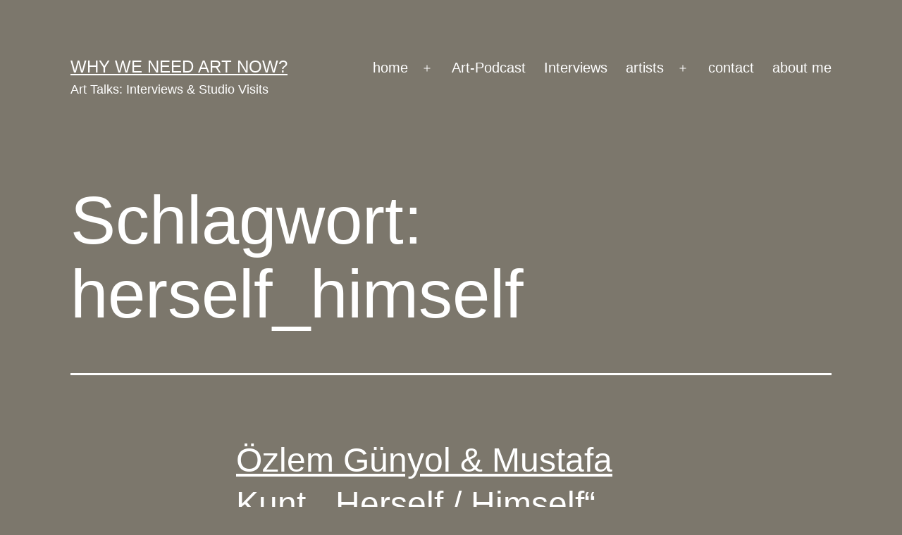

--- FILE ---
content_type: text/html; charset=UTF-8
request_url: https://needartnow.de/tag/herself_himself/
body_size: 13973
content:
<!doctype html>
<html lang="de" >
<head>
	<meta charset="UTF-8" />
	<meta name="viewport" content="width=device-width, initial-scale=1.0" />
	<title>herself_himself &#8211; WHY WE NEED ART NOW?</title>
<meta name='robots' content='max-image-preview:large' />
<link rel='dns-prefetch' href='//www.googletagmanager.com' />
<link rel="alternate" type="application/rss+xml" title="WHY WE NEED ART NOW? &raquo; Feed" href="https://needartnow.de/feed/" />
<link rel="alternate" type="application/rss+xml" title="WHY WE NEED ART NOW? &raquo; Kommentar-Feed" href="https://needartnow.de/comments/feed/" />
<link rel="alternate" type="application/rss+xml" title="WHY WE NEED ART NOW? &raquo; herself_himself Schlagwort-Feed" href="https://needartnow.de/tag/herself_himself/feed/" />
<style id='wp-img-auto-sizes-contain-inline-css'>
img:is([sizes=auto i],[sizes^="auto," i]){contain-intrinsic-size:3000px 1500px}
/*# sourceURL=wp-img-auto-sizes-contain-inline-css */
</style>
<style id='wp-emoji-styles-inline-css'>

	img.wp-smiley, img.emoji {
		display: inline !important;
		border: none !important;
		box-shadow: none !important;
		height: 1em !important;
		width: 1em !important;
		margin: 0 0.07em !important;
		vertical-align: -0.1em !important;
		background: none !important;
		padding: 0 !important;
	}
/*# sourceURL=wp-emoji-styles-inline-css */
</style>
<style id='wp-block-library-inline-css'>
:root{--wp-block-synced-color:#7a00df;--wp-block-synced-color--rgb:122,0,223;--wp-bound-block-color:var(--wp-block-synced-color);--wp-editor-canvas-background:#ddd;--wp-admin-theme-color:#007cba;--wp-admin-theme-color--rgb:0,124,186;--wp-admin-theme-color-darker-10:#006ba1;--wp-admin-theme-color-darker-10--rgb:0,107,160.5;--wp-admin-theme-color-darker-20:#005a87;--wp-admin-theme-color-darker-20--rgb:0,90,135;--wp-admin-border-width-focus:2px}@media (min-resolution:192dpi){:root{--wp-admin-border-width-focus:1.5px}}.wp-element-button{cursor:pointer}:root .has-very-light-gray-background-color{background-color:#eee}:root .has-very-dark-gray-background-color{background-color:#313131}:root .has-very-light-gray-color{color:#eee}:root .has-very-dark-gray-color{color:#313131}:root .has-vivid-green-cyan-to-vivid-cyan-blue-gradient-background{background:linear-gradient(135deg,#00d084,#0693e3)}:root .has-purple-crush-gradient-background{background:linear-gradient(135deg,#34e2e4,#4721fb 50%,#ab1dfe)}:root .has-hazy-dawn-gradient-background{background:linear-gradient(135deg,#faaca8,#dad0ec)}:root .has-subdued-olive-gradient-background{background:linear-gradient(135deg,#fafae1,#67a671)}:root .has-atomic-cream-gradient-background{background:linear-gradient(135deg,#fdd79a,#004a59)}:root .has-nightshade-gradient-background{background:linear-gradient(135deg,#330968,#31cdcf)}:root .has-midnight-gradient-background{background:linear-gradient(135deg,#020381,#2874fc)}:root{--wp--preset--font-size--normal:16px;--wp--preset--font-size--huge:42px}.has-regular-font-size{font-size:1em}.has-larger-font-size{font-size:2.625em}.has-normal-font-size{font-size:var(--wp--preset--font-size--normal)}.has-huge-font-size{font-size:var(--wp--preset--font-size--huge)}.has-text-align-center{text-align:center}.has-text-align-left{text-align:left}.has-text-align-right{text-align:right}.has-fit-text{white-space:nowrap!important}#end-resizable-editor-section{display:none}.aligncenter{clear:both}.items-justified-left{justify-content:flex-start}.items-justified-center{justify-content:center}.items-justified-right{justify-content:flex-end}.items-justified-space-between{justify-content:space-between}.screen-reader-text{border:0;clip-path:inset(50%);height:1px;margin:-1px;overflow:hidden;padding:0;position:absolute;width:1px;word-wrap:normal!important}.screen-reader-text:focus{background-color:#ddd;clip-path:none;color:#444;display:block;font-size:1em;height:auto;left:5px;line-height:normal;padding:15px 23px 14px;text-decoration:none;top:5px;width:auto;z-index:100000}html :where(.has-border-color){border-style:solid}html :where([style*=border-top-color]){border-top-style:solid}html :where([style*=border-right-color]){border-right-style:solid}html :where([style*=border-bottom-color]){border-bottom-style:solid}html :where([style*=border-left-color]){border-left-style:solid}html :where([style*=border-width]){border-style:solid}html :where([style*=border-top-width]){border-top-style:solid}html :where([style*=border-right-width]){border-right-style:solid}html :where([style*=border-bottom-width]){border-bottom-style:solid}html :where([style*=border-left-width]){border-left-style:solid}html :where(img[class*=wp-image-]){height:auto;max-width:100%}:where(figure){margin:0 0 1em}html :where(.is-position-sticky){--wp-admin--admin-bar--position-offset:var(--wp-admin--admin-bar--height,0px)}@media screen and (max-width:600px){html :where(.is-position-sticky){--wp-admin--admin-bar--position-offset:0px}}

/*# sourceURL=wp-block-library-inline-css */
</style><style id='wp-block-heading-inline-css'>
h1:where(.wp-block-heading).has-background,h2:where(.wp-block-heading).has-background,h3:where(.wp-block-heading).has-background,h4:where(.wp-block-heading).has-background,h5:where(.wp-block-heading).has-background,h6:where(.wp-block-heading).has-background{padding:1.25em 2.375em}h1.has-text-align-left[style*=writing-mode]:where([style*=vertical-lr]),h1.has-text-align-right[style*=writing-mode]:where([style*=vertical-rl]),h2.has-text-align-left[style*=writing-mode]:where([style*=vertical-lr]),h2.has-text-align-right[style*=writing-mode]:where([style*=vertical-rl]),h3.has-text-align-left[style*=writing-mode]:where([style*=vertical-lr]),h3.has-text-align-right[style*=writing-mode]:where([style*=vertical-rl]),h4.has-text-align-left[style*=writing-mode]:where([style*=vertical-lr]),h4.has-text-align-right[style*=writing-mode]:where([style*=vertical-rl]),h5.has-text-align-left[style*=writing-mode]:where([style*=vertical-lr]),h5.has-text-align-right[style*=writing-mode]:where([style*=vertical-rl]),h6.has-text-align-left[style*=writing-mode]:where([style*=vertical-lr]),h6.has-text-align-right[style*=writing-mode]:where([style*=vertical-rl]){rotate:180deg}
/*# sourceURL=https://needartnow.de/wp-includes/blocks/heading/style.min.css */
</style>
<style id='wp-block-image-inline-css'>
.wp-block-image>a,.wp-block-image>figure>a{display:inline-block}.wp-block-image img{box-sizing:border-box;height:auto;max-width:100%;vertical-align:bottom}@media not (prefers-reduced-motion){.wp-block-image img.hide{visibility:hidden}.wp-block-image img.show{animation:show-content-image .4s}}.wp-block-image[style*=border-radius] img,.wp-block-image[style*=border-radius]>a{border-radius:inherit}.wp-block-image.has-custom-border img{box-sizing:border-box}.wp-block-image.aligncenter{text-align:center}.wp-block-image.alignfull>a,.wp-block-image.alignwide>a{width:100%}.wp-block-image.alignfull img,.wp-block-image.alignwide img{height:auto;width:100%}.wp-block-image .aligncenter,.wp-block-image .alignleft,.wp-block-image .alignright,.wp-block-image.aligncenter,.wp-block-image.alignleft,.wp-block-image.alignright{display:table}.wp-block-image .aligncenter>figcaption,.wp-block-image .alignleft>figcaption,.wp-block-image .alignright>figcaption,.wp-block-image.aligncenter>figcaption,.wp-block-image.alignleft>figcaption,.wp-block-image.alignright>figcaption{caption-side:bottom;display:table-caption}.wp-block-image .alignleft{float:left;margin:.5em 1em .5em 0}.wp-block-image .alignright{float:right;margin:.5em 0 .5em 1em}.wp-block-image .aligncenter{margin-left:auto;margin-right:auto}.wp-block-image :where(figcaption){margin-bottom:1em;margin-top:.5em}.wp-block-image.is-style-circle-mask img{border-radius:9999px}@supports ((-webkit-mask-image:none) or (mask-image:none)) or (-webkit-mask-image:none){.wp-block-image.is-style-circle-mask img{border-radius:0;-webkit-mask-image:url('data:image/svg+xml;utf8,<svg viewBox="0 0 100 100" xmlns="http://www.w3.org/2000/svg"><circle cx="50" cy="50" r="50"/></svg>');mask-image:url('data:image/svg+xml;utf8,<svg viewBox="0 0 100 100" xmlns="http://www.w3.org/2000/svg"><circle cx="50" cy="50" r="50"/></svg>');mask-mode:alpha;-webkit-mask-position:center;mask-position:center;-webkit-mask-repeat:no-repeat;mask-repeat:no-repeat;-webkit-mask-size:contain;mask-size:contain}}:root :where(.wp-block-image.is-style-rounded img,.wp-block-image .is-style-rounded img){border-radius:9999px}.wp-block-image figure{margin:0}.wp-lightbox-container{display:flex;flex-direction:column;position:relative}.wp-lightbox-container img{cursor:zoom-in}.wp-lightbox-container img:hover+button{opacity:1}.wp-lightbox-container button{align-items:center;backdrop-filter:blur(16px) saturate(180%);background-color:#5a5a5a40;border:none;border-radius:4px;cursor:zoom-in;display:flex;height:20px;justify-content:center;opacity:0;padding:0;position:absolute;right:16px;text-align:center;top:16px;width:20px;z-index:100}@media not (prefers-reduced-motion){.wp-lightbox-container button{transition:opacity .2s ease}}.wp-lightbox-container button:focus-visible{outline:3px auto #5a5a5a40;outline:3px auto -webkit-focus-ring-color;outline-offset:3px}.wp-lightbox-container button:hover{cursor:pointer;opacity:1}.wp-lightbox-container button:focus{opacity:1}.wp-lightbox-container button:focus,.wp-lightbox-container button:hover,.wp-lightbox-container button:not(:hover):not(:active):not(.has-background){background-color:#5a5a5a40;border:none}.wp-lightbox-overlay{box-sizing:border-box;cursor:zoom-out;height:100vh;left:0;overflow:hidden;position:fixed;top:0;visibility:hidden;width:100%;z-index:100000}.wp-lightbox-overlay .close-button{align-items:center;cursor:pointer;display:flex;justify-content:center;min-height:40px;min-width:40px;padding:0;position:absolute;right:calc(env(safe-area-inset-right) + 16px);top:calc(env(safe-area-inset-top) + 16px);z-index:5000000}.wp-lightbox-overlay .close-button:focus,.wp-lightbox-overlay .close-button:hover,.wp-lightbox-overlay .close-button:not(:hover):not(:active):not(.has-background){background:none;border:none}.wp-lightbox-overlay .lightbox-image-container{height:var(--wp--lightbox-container-height);left:50%;overflow:hidden;position:absolute;top:50%;transform:translate(-50%,-50%);transform-origin:top left;width:var(--wp--lightbox-container-width);z-index:9999999999}.wp-lightbox-overlay .wp-block-image{align-items:center;box-sizing:border-box;display:flex;height:100%;justify-content:center;margin:0;position:relative;transform-origin:0 0;width:100%;z-index:3000000}.wp-lightbox-overlay .wp-block-image img{height:var(--wp--lightbox-image-height);min-height:var(--wp--lightbox-image-height);min-width:var(--wp--lightbox-image-width);width:var(--wp--lightbox-image-width)}.wp-lightbox-overlay .wp-block-image figcaption{display:none}.wp-lightbox-overlay button{background:none;border:none}.wp-lightbox-overlay .scrim{background-color:#fff;height:100%;opacity:.9;position:absolute;width:100%;z-index:2000000}.wp-lightbox-overlay.active{visibility:visible}@media not (prefers-reduced-motion){.wp-lightbox-overlay.active{animation:turn-on-visibility .25s both}.wp-lightbox-overlay.active img{animation:turn-on-visibility .35s both}.wp-lightbox-overlay.show-closing-animation:not(.active){animation:turn-off-visibility .35s both}.wp-lightbox-overlay.show-closing-animation:not(.active) img{animation:turn-off-visibility .25s both}.wp-lightbox-overlay.zoom.active{animation:none;opacity:1;visibility:visible}.wp-lightbox-overlay.zoom.active .lightbox-image-container{animation:lightbox-zoom-in .4s}.wp-lightbox-overlay.zoom.active .lightbox-image-container img{animation:none}.wp-lightbox-overlay.zoom.active .scrim{animation:turn-on-visibility .4s forwards}.wp-lightbox-overlay.zoom.show-closing-animation:not(.active){animation:none}.wp-lightbox-overlay.zoom.show-closing-animation:not(.active) .lightbox-image-container{animation:lightbox-zoom-out .4s}.wp-lightbox-overlay.zoom.show-closing-animation:not(.active) .lightbox-image-container img{animation:none}.wp-lightbox-overlay.zoom.show-closing-animation:not(.active) .scrim{animation:turn-off-visibility .4s forwards}}@keyframes show-content-image{0%{visibility:hidden}99%{visibility:hidden}to{visibility:visible}}@keyframes turn-on-visibility{0%{opacity:0}to{opacity:1}}@keyframes turn-off-visibility{0%{opacity:1;visibility:visible}99%{opacity:0;visibility:visible}to{opacity:0;visibility:hidden}}@keyframes lightbox-zoom-in{0%{transform:translate(calc((-100vw + var(--wp--lightbox-scrollbar-width))/2 + var(--wp--lightbox-initial-left-position)),calc(-50vh + var(--wp--lightbox-initial-top-position))) scale(var(--wp--lightbox-scale))}to{transform:translate(-50%,-50%) scale(1)}}@keyframes lightbox-zoom-out{0%{transform:translate(-50%,-50%) scale(1);visibility:visible}99%{visibility:visible}to{transform:translate(calc((-100vw + var(--wp--lightbox-scrollbar-width))/2 + var(--wp--lightbox-initial-left-position)),calc(-50vh + var(--wp--lightbox-initial-top-position))) scale(var(--wp--lightbox-scale));visibility:hidden}}
/*# sourceURL=https://needartnow.de/wp-includes/blocks/image/style.min.css */
</style>
<style id='wp-block-image-theme-inline-css'>
:root :where(.wp-block-image figcaption){color:#555;font-size:13px;text-align:center}.is-dark-theme :root :where(.wp-block-image figcaption){color:#ffffffa6}.wp-block-image{margin:0 0 1em}
/*# sourceURL=https://needartnow.de/wp-includes/blocks/image/theme.min.css */
</style>
<style id='wp-block-group-inline-css'>
.wp-block-group{box-sizing:border-box}:where(.wp-block-group.wp-block-group-is-layout-constrained){position:relative}
/*# sourceURL=https://needartnow.de/wp-includes/blocks/group/style.min.css */
</style>
<style id='wp-block-group-theme-inline-css'>
:where(.wp-block-group.has-background){padding:1.25em 2.375em}
/*# sourceURL=https://needartnow.de/wp-includes/blocks/group/theme.min.css */
</style>
<style id='wp-block-paragraph-inline-css'>
.is-small-text{font-size:.875em}.is-regular-text{font-size:1em}.is-large-text{font-size:2.25em}.is-larger-text{font-size:3em}.has-drop-cap:not(:focus):first-letter{float:left;font-size:8.4em;font-style:normal;font-weight:100;line-height:.68;margin:.05em .1em 0 0;text-transform:uppercase}body.rtl .has-drop-cap:not(:focus):first-letter{float:none;margin-left:.1em}p.has-drop-cap.has-background{overflow:hidden}:root :where(p.has-background){padding:1.25em 2.375em}:where(p.has-text-color:not(.has-link-color)) a{color:inherit}p.has-text-align-left[style*="writing-mode:vertical-lr"],p.has-text-align-right[style*="writing-mode:vertical-rl"]{rotate:180deg}
/*# sourceURL=https://needartnow.de/wp-includes/blocks/paragraph/style.min.css */
</style>
<style id='wp-block-separator-inline-css'>
@charset "UTF-8";.wp-block-separator{border:none;border-top:2px solid}:root :where(.wp-block-separator.is-style-dots){height:auto;line-height:1;text-align:center}:root :where(.wp-block-separator.is-style-dots):before{color:currentColor;content:"···";font-family:serif;font-size:1.5em;letter-spacing:2em;padding-left:2em}.wp-block-separator.is-style-dots{background:none!important;border:none!important}
/*# sourceURL=https://needartnow.de/wp-includes/blocks/separator/style.min.css */
</style>
<style id='wp-block-separator-theme-inline-css'>
.wp-block-separator.has-css-opacity{opacity:.4}.wp-block-separator{border:none;border-bottom:2px solid;margin-left:auto;margin-right:auto}.wp-block-separator.has-alpha-channel-opacity{opacity:1}.wp-block-separator:not(.is-style-wide):not(.is-style-dots){width:100px}.wp-block-separator.has-background:not(.is-style-dots){border-bottom:none;height:1px}.wp-block-separator.has-background:not(.is-style-wide):not(.is-style-dots){height:2px}
/*# sourceURL=https://needartnow.de/wp-includes/blocks/separator/theme.min.css */
</style>
<style id='global-styles-inline-css'>
:root{--wp--preset--aspect-ratio--square: 1;--wp--preset--aspect-ratio--4-3: 4/3;--wp--preset--aspect-ratio--3-4: 3/4;--wp--preset--aspect-ratio--3-2: 3/2;--wp--preset--aspect-ratio--2-3: 2/3;--wp--preset--aspect-ratio--16-9: 16/9;--wp--preset--aspect-ratio--9-16: 9/16;--wp--preset--color--black: #000000;--wp--preset--color--cyan-bluish-gray: #abb8c3;--wp--preset--color--white: #FFFFFF;--wp--preset--color--pale-pink: #f78da7;--wp--preset--color--vivid-red: #cf2e2e;--wp--preset--color--luminous-vivid-orange: #ff6900;--wp--preset--color--luminous-vivid-amber: #fcb900;--wp--preset--color--light-green-cyan: #7bdcb5;--wp--preset--color--vivid-green-cyan: #00d084;--wp--preset--color--pale-cyan-blue: #8ed1fc;--wp--preset--color--vivid-cyan-blue: #0693e3;--wp--preset--color--vivid-purple: #9b51e0;--wp--preset--color--dark-gray: #28303D;--wp--preset--color--gray: #39414D;--wp--preset--color--green: #D1E4DD;--wp--preset--color--blue: #D1DFE4;--wp--preset--color--purple: #D1D1E4;--wp--preset--color--red: #E4D1D1;--wp--preset--color--orange: #E4DAD1;--wp--preset--color--yellow: #EEEADD;--wp--preset--gradient--vivid-cyan-blue-to-vivid-purple: linear-gradient(135deg,rgb(6,147,227) 0%,rgb(155,81,224) 100%);--wp--preset--gradient--light-green-cyan-to-vivid-green-cyan: linear-gradient(135deg,rgb(122,220,180) 0%,rgb(0,208,130) 100%);--wp--preset--gradient--luminous-vivid-amber-to-luminous-vivid-orange: linear-gradient(135deg,rgb(252,185,0) 0%,rgb(255,105,0) 100%);--wp--preset--gradient--luminous-vivid-orange-to-vivid-red: linear-gradient(135deg,rgb(255,105,0) 0%,rgb(207,46,46) 100%);--wp--preset--gradient--very-light-gray-to-cyan-bluish-gray: linear-gradient(135deg,rgb(238,238,238) 0%,rgb(169,184,195) 100%);--wp--preset--gradient--cool-to-warm-spectrum: linear-gradient(135deg,rgb(74,234,220) 0%,rgb(151,120,209) 20%,rgb(207,42,186) 40%,rgb(238,44,130) 60%,rgb(251,105,98) 80%,rgb(254,248,76) 100%);--wp--preset--gradient--blush-light-purple: linear-gradient(135deg,rgb(255,206,236) 0%,rgb(152,150,240) 100%);--wp--preset--gradient--blush-bordeaux: linear-gradient(135deg,rgb(254,205,165) 0%,rgb(254,45,45) 50%,rgb(107,0,62) 100%);--wp--preset--gradient--luminous-dusk: linear-gradient(135deg,rgb(255,203,112) 0%,rgb(199,81,192) 50%,rgb(65,88,208) 100%);--wp--preset--gradient--pale-ocean: linear-gradient(135deg,rgb(255,245,203) 0%,rgb(182,227,212) 50%,rgb(51,167,181) 100%);--wp--preset--gradient--electric-grass: linear-gradient(135deg,rgb(202,248,128) 0%,rgb(113,206,126) 100%);--wp--preset--gradient--midnight: linear-gradient(135deg,rgb(2,3,129) 0%,rgb(40,116,252) 100%);--wp--preset--gradient--purple-to-yellow: linear-gradient(160deg, #D1D1E4 0%, #EEEADD 100%);--wp--preset--gradient--yellow-to-purple: linear-gradient(160deg, #EEEADD 0%, #D1D1E4 100%);--wp--preset--gradient--green-to-yellow: linear-gradient(160deg, #D1E4DD 0%, #EEEADD 100%);--wp--preset--gradient--yellow-to-green: linear-gradient(160deg, #EEEADD 0%, #D1E4DD 100%);--wp--preset--gradient--red-to-yellow: linear-gradient(160deg, #E4D1D1 0%, #EEEADD 100%);--wp--preset--gradient--yellow-to-red: linear-gradient(160deg, #EEEADD 0%, #E4D1D1 100%);--wp--preset--gradient--purple-to-red: linear-gradient(160deg, #D1D1E4 0%, #E4D1D1 100%);--wp--preset--gradient--red-to-purple: linear-gradient(160deg, #E4D1D1 0%, #D1D1E4 100%);--wp--preset--font-size--small: 18px;--wp--preset--font-size--medium: 20px;--wp--preset--font-size--large: 24px;--wp--preset--font-size--x-large: 42px;--wp--preset--font-size--extra-small: 16px;--wp--preset--font-size--normal: 20px;--wp--preset--font-size--extra-large: 40px;--wp--preset--font-size--huge: 96px;--wp--preset--font-size--gigantic: 144px;--wp--preset--spacing--20: 0.44rem;--wp--preset--spacing--30: 0.67rem;--wp--preset--spacing--40: 1rem;--wp--preset--spacing--50: 1.5rem;--wp--preset--spacing--60: 2.25rem;--wp--preset--spacing--70: 3.38rem;--wp--preset--spacing--80: 5.06rem;--wp--preset--shadow--natural: 6px 6px 9px rgba(0, 0, 0, 0.2);--wp--preset--shadow--deep: 12px 12px 50px rgba(0, 0, 0, 0.4);--wp--preset--shadow--sharp: 6px 6px 0px rgba(0, 0, 0, 0.2);--wp--preset--shadow--outlined: 6px 6px 0px -3px rgb(255, 255, 255), 6px 6px rgb(0, 0, 0);--wp--preset--shadow--crisp: 6px 6px 0px rgb(0, 0, 0);}:where(.is-layout-flex){gap: 0.5em;}:where(.is-layout-grid){gap: 0.5em;}body .is-layout-flex{display: flex;}.is-layout-flex{flex-wrap: wrap;align-items: center;}.is-layout-flex > :is(*, div){margin: 0;}body .is-layout-grid{display: grid;}.is-layout-grid > :is(*, div){margin: 0;}:where(.wp-block-columns.is-layout-flex){gap: 2em;}:where(.wp-block-columns.is-layout-grid){gap: 2em;}:where(.wp-block-post-template.is-layout-flex){gap: 1.25em;}:where(.wp-block-post-template.is-layout-grid){gap: 1.25em;}.has-black-color{color: var(--wp--preset--color--black) !important;}.has-cyan-bluish-gray-color{color: var(--wp--preset--color--cyan-bluish-gray) !important;}.has-white-color{color: var(--wp--preset--color--white) !important;}.has-pale-pink-color{color: var(--wp--preset--color--pale-pink) !important;}.has-vivid-red-color{color: var(--wp--preset--color--vivid-red) !important;}.has-luminous-vivid-orange-color{color: var(--wp--preset--color--luminous-vivid-orange) !important;}.has-luminous-vivid-amber-color{color: var(--wp--preset--color--luminous-vivid-amber) !important;}.has-light-green-cyan-color{color: var(--wp--preset--color--light-green-cyan) !important;}.has-vivid-green-cyan-color{color: var(--wp--preset--color--vivid-green-cyan) !important;}.has-pale-cyan-blue-color{color: var(--wp--preset--color--pale-cyan-blue) !important;}.has-vivid-cyan-blue-color{color: var(--wp--preset--color--vivid-cyan-blue) !important;}.has-vivid-purple-color{color: var(--wp--preset--color--vivid-purple) !important;}.has-black-background-color{background-color: var(--wp--preset--color--black) !important;}.has-cyan-bluish-gray-background-color{background-color: var(--wp--preset--color--cyan-bluish-gray) !important;}.has-white-background-color{background-color: var(--wp--preset--color--white) !important;}.has-pale-pink-background-color{background-color: var(--wp--preset--color--pale-pink) !important;}.has-vivid-red-background-color{background-color: var(--wp--preset--color--vivid-red) !important;}.has-luminous-vivid-orange-background-color{background-color: var(--wp--preset--color--luminous-vivid-orange) !important;}.has-luminous-vivid-amber-background-color{background-color: var(--wp--preset--color--luminous-vivid-amber) !important;}.has-light-green-cyan-background-color{background-color: var(--wp--preset--color--light-green-cyan) !important;}.has-vivid-green-cyan-background-color{background-color: var(--wp--preset--color--vivid-green-cyan) !important;}.has-pale-cyan-blue-background-color{background-color: var(--wp--preset--color--pale-cyan-blue) !important;}.has-vivid-cyan-blue-background-color{background-color: var(--wp--preset--color--vivid-cyan-blue) !important;}.has-vivid-purple-background-color{background-color: var(--wp--preset--color--vivid-purple) !important;}.has-black-border-color{border-color: var(--wp--preset--color--black) !important;}.has-cyan-bluish-gray-border-color{border-color: var(--wp--preset--color--cyan-bluish-gray) !important;}.has-white-border-color{border-color: var(--wp--preset--color--white) !important;}.has-pale-pink-border-color{border-color: var(--wp--preset--color--pale-pink) !important;}.has-vivid-red-border-color{border-color: var(--wp--preset--color--vivid-red) !important;}.has-luminous-vivid-orange-border-color{border-color: var(--wp--preset--color--luminous-vivid-orange) !important;}.has-luminous-vivid-amber-border-color{border-color: var(--wp--preset--color--luminous-vivid-amber) !important;}.has-light-green-cyan-border-color{border-color: var(--wp--preset--color--light-green-cyan) !important;}.has-vivid-green-cyan-border-color{border-color: var(--wp--preset--color--vivid-green-cyan) !important;}.has-pale-cyan-blue-border-color{border-color: var(--wp--preset--color--pale-cyan-blue) !important;}.has-vivid-cyan-blue-border-color{border-color: var(--wp--preset--color--vivid-cyan-blue) !important;}.has-vivid-purple-border-color{border-color: var(--wp--preset--color--vivid-purple) !important;}.has-vivid-cyan-blue-to-vivid-purple-gradient-background{background: var(--wp--preset--gradient--vivid-cyan-blue-to-vivid-purple) !important;}.has-light-green-cyan-to-vivid-green-cyan-gradient-background{background: var(--wp--preset--gradient--light-green-cyan-to-vivid-green-cyan) !important;}.has-luminous-vivid-amber-to-luminous-vivid-orange-gradient-background{background: var(--wp--preset--gradient--luminous-vivid-amber-to-luminous-vivid-orange) !important;}.has-luminous-vivid-orange-to-vivid-red-gradient-background{background: var(--wp--preset--gradient--luminous-vivid-orange-to-vivid-red) !important;}.has-very-light-gray-to-cyan-bluish-gray-gradient-background{background: var(--wp--preset--gradient--very-light-gray-to-cyan-bluish-gray) !important;}.has-cool-to-warm-spectrum-gradient-background{background: var(--wp--preset--gradient--cool-to-warm-spectrum) !important;}.has-blush-light-purple-gradient-background{background: var(--wp--preset--gradient--blush-light-purple) !important;}.has-blush-bordeaux-gradient-background{background: var(--wp--preset--gradient--blush-bordeaux) !important;}.has-luminous-dusk-gradient-background{background: var(--wp--preset--gradient--luminous-dusk) !important;}.has-pale-ocean-gradient-background{background: var(--wp--preset--gradient--pale-ocean) !important;}.has-electric-grass-gradient-background{background: var(--wp--preset--gradient--electric-grass) !important;}.has-midnight-gradient-background{background: var(--wp--preset--gradient--midnight) !important;}.has-small-font-size{font-size: var(--wp--preset--font-size--small) !important;}.has-medium-font-size{font-size: var(--wp--preset--font-size--medium) !important;}.has-large-font-size{font-size: var(--wp--preset--font-size--large) !important;}.has-x-large-font-size{font-size: var(--wp--preset--font-size--x-large) !important;}
/*# sourceURL=global-styles-inline-css */
</style>

<style id='classic-theme-styles-inline-css'>
/*! This file is auto-generated */
.wp-block-button__link{color:#fff;background-color:#32373c;border-radius:9999px;box-shadow:none;text-decoration:none;padding:calc(.667em + 2px) calc(1.333em + 2px);font-size:1.125em}.wp-block-file__button{background:#32373c;color:#fff;text-decoration:none}
/*# sourceURL=/wp-includes/css/classic-themes.min.css */
</style>
<link rel='stylesheet' id='twenty-twenty-one-custom-color-overrides-css' href='https://needartnow.de/wp-content/themes/twentytwentyone/assets/css/custom-color-overrides.css?ver=2.6' media='all' />
<style id='twenty-twenty-one-custom-color-overrides-inline-css'>
:root .editor-styles-wrapper{--global--color-background: #7c776c;--global--color-primary: #fff;--global--color-secondary: #fff;--button--color-background: #fff;--button--color-text-hover: #fff;--table--stripes-border-color: rgba(240, 240, 240, 0.15);--table--stripes-background-color: rgba(240, 240, 240, 0.15);}
/*# sourceURL=twenty-twenty-one-custom-color-overrides-inline-css */
</style>
<link rel='stylesheet' id='twenty-twenty-one-style-css' href='https://needartnow.de/wp-content/themes/twentytwentyone/style.css?ver=2.6' media='all' />
<style id='twenty-twenty-one-style-inline-css'>
:root{--global--color-background: #7c776c;--global--color-primary: #fff;--global--color-secondary: #fff;--button--color-background: #fff;--button--color-text-hover: #fff;--table--stripes-border-color: rgba(240, 240, 240, 0.15);--table--stripes-background-color: rgba(240, 240, 240, 0.15);}
/*# sourceURL=twenty-twenty-one-style-inline-css */
</style>
<link rel='stylesheet' id='twenty-twenty-one-print-style-css' href='https://needartnow.de/wp-content/themes/twentytwentyone/assets/css/print.css?ver=2.6' media='print' />
<script id="twenty-twenty-one-ie11-polyfills-js-after">
( Element.prototype.matches && Element.prototype.closest && window.NodeList && NodeList.prototype.forEach ) || document.write( '<script src="https://needartnow.de/wp-content/themes/twentytwentyone/assets/js/polyfills.js?ver=2.6"></scr' + 'ipt>' );
//# sourceURL=twenty-twenty-one-ie11-polyfills-js-after
</script>
<script src="https://needartnow.de/wp-content/themes/twentytwentyone/assets/js/primary-navigation.js?ver=2.6" id="twenty-twenty-one-primary-navigation-script-js" defer data-wp-strategy="defer"></script>
<link rel="https://api.w.org/" href="https://needartnow.de/wp-json/" /><link rel="alternate" title="JSON" type="application/json" href="https://needartnow.de/wp-json/wp/v2/tags/65" /><link rel="EditURI" type="application/rsd+xml" title="RSD" href="https://needartnow.de/xmlrpc.php?rsd" />
<meta name="generator" content="WordPress 6.9" />
<meta name="generator" content="Site Kit by Google 1.163.0" /><style id="custom-background-css">
body.custom-background { background-color: #7c776c; }
</style>
	<link rel="icon" href="https://needartnow.de/wp-content/uploads/2020/12/Sharp_GF_777_ICON-150x150.gif" sizes="32x32" />
<link rel="icon" href="https://needartnow.de/wp-content/uploads/2020/12/Sharp_GF_777_ICON-300x300.gif" sizes="192x192" />
<link rel="apple-touch-icon" href="https://needartnow.de/wp-content/uploads/2020/12/Sharp_GF_777_ICON-300x300.gif" />
<meta name="msapplication-TileImage" content="https://needartnow.de/wp-content/uploads/2020/12/Sharp_GF_777_ICON-300x300.gif" />
</head>

<body class="archive tag tag-herself_himself tag-65 custom-background wp-embed-responsive wp-theme-twentytwentyone is-dark-theme no-js hfeed has-main-navigation no-widgets">
<div id="page" class="site">
	<a class="skip-link screen-reader-text" href="#content">
		Zum Inhalt springen	</a>

	
<header id="masthead" class="site-header has-title-and-tagline has-menu">

	

<div class="site-branding">

	
						<p class="site-title"><a href="https://needartnow.de/" rel="home">WHY WE NEED ART NOW?</a></p>
			
			<p class="site-description">
			Art Talks: Interviews &amp; Studio Visits		</p>
	</div><!-- .site-branding -->
	
	<nav id="site-navigation" class="primary-navigation" aria-label="Primäres Menü">
		<div class="menu-button-container">
			<button id="primary-mobile-menu" class="button" aria-controls="primary-menu-list" aria-expanded="false">
				<span class="dropdown-icon open">Menü					<svg class="svg-icon" width="24" height="24" aria-hidden="true" role="img" focusable="false" viewBox="0 0 24 24" fill="none" xmlns="http://www.w3.org/2000/svg"><path fill-rule="evenodd" clip-rule="evenodd" d="M4.5 6H19.5V7.5H4.5V6ZM4.5 12H19.5V13.5H4.5V12ZM19.5 18H4.5V19.5H19.5V18Z" fill="currentColor"/></svg>				</span>
				<span class="dropdown-icon close">Schließen					<svg class="svg-icon" width="24" height="24" aria-hidden="true" role="img" focusable="false" viewBox="0 0 24 24" fill="none" xmlns="http://www.w3.org/2000/svg"><path fill-rule="evenodd" clip-rule="evenodd" d="M12 10.9394L5.53033 4.46973L4.46967 5.53039L10.9393 12.0001L4.46967 18.4697L5.53033 19.5304L12 13.0607L18.4697 19.5304L19.5303 18.4697L13.0607 12.0001L19.5303 5.53039L18.4697 4.46973L12 10.9394Z" fill="currentColor"/></svg>				</span>
			</button><!-- #primary-mobile-menu -->
		</div><!-- .menu-button-container -->
		<div class="primary-menu-container"><ul id="primary-menu-list" class="menu-wrapper"><li id="menu-item-11934" class="menu-item menu-item-type-custom menu-item-object-custom menu-item-home menu-item-has-children menu-item-11934"><a href="https://needartnow.de/">home</a><button class="sub-menu-toggle" aria-expanded="false" onClick="twentytwentyoneExpandSubMenu(this)"><span class="icon-plus"><svg class="svg-icon" width="18" height="18" aria-hidden="true" role="img" focusable="false" viewBox="0 0 24 24" fill="none" xmlns="http://www.w3.org/2000/svg"><path fill-rule="evenodd" clip-rule="evenodd" d="M18 11.2h-5.2V6h-1.6v5.2H6v1.6h5.2V18h1.6v-5.2H18z" fill="currentColor"/></svg></span><span class="icon-minus"><svg class="svg-icon" width="18" height="18" aria-hidden="true" role="img" focusable="false" viewBox="0 0 24 24" fill="none" xmlns="http://www.w3.org/2000/svg"><path fill-rule="evenodd" clip-rule="evenodd" d="M6 11h12v2H6z" fill="currentColor"/></svg></span><span class="screen-reader-text">Menü öffnen</span></button>
<ul class="sub-menu">
	<li id="menu-item-13037" class="menu-item menu-item-type-post_type menu-item-object-post menu-item-13037"><a href="https://needartnow.de/sprudelnde-gedanken/">Poeme: von Corinna Mayer</a></li>
</ul>
</li>
<li id="menu-item-12917" class="menu-item menu-item-type-taxonomy menu-item-object-category menu-item-12917"><a href="https://needartnow.de/category/ffm-art-podcast/">Art-Podcast</a></li>
<li id="menu-item-12918" class="menu-item menu-item-type-taxonomy menu-item-object-category menu-item-12918"><a href="https://needartnow.de/category/interviews/">Interviews</a></li>
<li id="menu-item-11930" class="menu-item menu-item-type-post_type menu-item-object-page menu-item-has-children menu-item-11930"><a href="https://needartnow.de/why-we-need-art-now/artists/">artists</a><button class="sub-menu-toggle" aria-expanded="false" onClick="twentytwentyoneExpandSubMenu(this)"><span class="icon-plus"><svg class="svg-icon" width="18" height="18" aria-hidden="true" role="img" focusable="false" viewBox="0 0 24 24" fill="none" xmlns="http://www.w3.org/2000/svg"><path fill-rule="evenodd" clip-rule="evenodd" d="M18 11.2h-5.2V6h-1.6v5.2H6v1.6h5.2V18h1.6v-5.2H18z" fill="currentColor"/></svg></span><span class="icon-minus"><svg class="svg-icon" width="18" height="18" aria-hidden="true" role="img" focusable="false" viewBox="0 0 24 24" fill="none" xmlns="http://www.w3.org/2000/svg"><path fill-rule="evenodd" clip-rule="evenodd" d="M6 11h12v2H6z" fill="currentColor"/></svg></span><span class="screen-reader-text">Menü öffnen</span></button>
<ul class="sub-menu">
	<li id="menu-item-12892" class="menu-item menu-item-type-post_type menu-item-object-post menu-item-12892"><a href="https://needartnow.de/en-dialogues-avec-2/">„en dialogues avec: Peter Sillem“</a></li>
	<li id="menu-item-12880" class="menu-item menu-item-type-post_type menu-item-object-post menu-item-12880"><a href="https://needartnow.de/en-dialogues-avec/">„en dialogues avec …“</a></li>
	<li id="menu-item-12673" class="menu-item menu-item-type-post_type menu-item-object-post menu-item-12673"><a href="https://needartnow.de/gabriele-zimmermann/">Im Labor von Gabrielle Zimmermann</a></li>
	<li id="menu-item-12440" class="menu-item menu-item-type-post_type menu-item-object-post menu-item-12440"><a href="https://needartnow.de/herself-himself/">Özlem Günyol &#038; Mustafa Kunt: “Herself / Himself”</a></li>
	<li id="menu-item-12345" class="menu-item menu-item-type-post_type menu-item-object-post menu-item-12345"><a href="https://needartnow.de/jovan-mattos/">Jovan Mattos:  “Pop-Kultur 2.0”</a></li>
	<li id="menu-item-12219" class="menu-item menu-item-type-post_type menu-item-object-post menu-item-12219"><a href="https://needartnow.de/11951-2/">Paola Anziché (Turin): “Pure Materialpoesie”</a></li>
	<li id="menu-item-11935" class="menu-item menu-item-type-post_type menu-item-object-post menu-item-11935"><a href="https://needartnow.de/queerantine-by-jetmir-idrizi/">„Queerantine“ by Jetmir Idrizi</a></li>
	<li id="menu-item-11936" class="menu-item menu-item-type-post_type menu-item-object-post menu-item-11936"><a href="https://needartnow.de/why-we-need-art-now/">Why We Need Art Now</a></li>
</ul>
</li>
<li id="menu-item-11932" class="menu-item menu-item-type-post_type menu-item-object-page menu-item-11932"><a href="https://needartnow.de/kontakt/">contact</a></li>
<li id="menu-item-11931" class="menu-item menu-item-type-post_type menu-item-object-page menu-item-11931"><a href="https://needartnow.de/ueber-uns/">about me</a></li>
</ul></div>	</nav><!-- #site-navigation -->
	
</header><!-- #masthead -->

	<div id="content" class="site-content">
		<div id="primary" class="content-area">
			<main id="main" class="site-main">


	<header class="page-header alignwide">
		<h1 class="page-title">Schlagwort: <span>herself_himself</span></h1>			</header><!-- .page-header -->

					
<article id="post-12413" class="post-12413 post type-post status-publish format-standard has-post-thumbnail hentry category-interviews tag-guenyol tag-herself tag-herself_himself tag-himself tag-kunst tag-kunt tag-mustafa tag-mustafa_kunt tag-oezlem tag-oezlem_guenyol tag-oezlem_guenyol-2 entry">
	<header class="entry-header">
					<h2 class="entry-title default-max-width"><a href="https://needartnow.de/herself-himself/">Özlem Günyol &#038; Mustafa Kunt, &#8222;Herself / Himself&#8220;</a></h2>		
		
		
			<figure class="post-thumbnail">
				<a class="post-thumbnail-inner alignwide" href="https://needartnow.de/herself-himself/" aria-hidden="true" tabindex="-1">
					<img width="1568" height="1154" src="https://needartnow.de/wp-content/uploads/2021/05/Gunyol_Kunt_1-1568x1154.png" class="attachment-post-thumbnail size-post-thumbnail wp-post-image" alt="" decoding="async" fetchpriority="high" srcset="https://needartnow.de/wp-content/uploads/2021/05/Gunyol_Kunt_1-1568x1154.png 1568w, https://needartnow.de/wp-content/uploads/2021/05/Gunyol_Kunt_1-300x221.png 300w, https://needartnow.de/wp-content/uploads/2021/05/Gunyol_Kunt_1-1024x754.png 1024w, https://needartnow.de/wp-content/uploads/2021/05/Gunyol_Kunt_1-768x565.png 768w, https://needartnow.de/wp-content/uploads/2021/05/Gunyol_Kunt_1-1536x1131.png 1536w, https://needartnow.de/wp-content/uploads/2021/05/Gunyol_Kunt_1-2048x1508.png 2048w" sizes="(max-width: 1568px) 100vw, 1568px" style="width:100%;height:73.62%;max-width:3237px;" />				</a>
							</figure><!-- .post-thumbnail -->

					</header><!-- .entry-header -->

	<div class="entry-content">
		
<h2 class="wp-block-heading">The two Frankfurt artists Özlem Günyol and Mustafa Kunt talk in an interview about their latest work and how the pandemic has surprisingly changed their approach. We present the work here in advance.</h2>



<p class="has-white-color has-text-color has-large-font-size">Hortense Pisano: <strong>Dear Özlem, dear Mustafa, what are you working on right now?</strong></p>



<p class="has-large-font-size">Özlem Günyol, Mustafa Kunt: <strong style="font-style: italic;">At the moment,</strong><i> </i><strong style="font-style: italic;">we are working on two projects</strong><i> that are related to the human body in different ways. While one of the projects deals with the body&#8217;s relation to outer structures, the other examines the body itself as a central theme.</i></p>



<p class="has-large-font-size"><em>The second one is almost finished, which is a self-portrait project that consists of two stencil rulers which are made with the cross-sections of our bodies from top to the bottom. The project is called “Herself/Himself” and it is about the experience of isolation.</em></p>



<p class="has-large-font-size"><em>We were in Izmir, Turkey as the pandemic started to spread in Europe in March 2020. As the borders closed, we had to extend our stay in Izmir until the end of June 2020. During this period, especially the first 3 months, we had to go into lockdown. Not being able to go out, except for shopping once every two weeks, was almost like an experiment on the self. </em></p>



<p class="has-large-font-size">As we are in constant communication with our surroundings, the experience of very limited interaction with others – both visually and tactilely, didn&#8217;t just created a distance to the other things but as well as to the self. With limited interaction, most of the definitions of the self that are created by the relations with the surroundings got lost. Paradoxically, this happened at a time when we were by ourselves more&nbsp;than ever.&nbsp;</p>



<p class="has-text-align-center has-large-font-size">&#8222;<em><strong>Herself/Himself” is an outcome of this paradoxical situation. It&nbsp;attempts to reposition one&#8217;s self in new circumstances and&nbsp;underlines the isolation by materialising the body. This repositioning&nbsp;creates a space to contemplate whether the new circumstances provide a&nbsp;closer look or further distancing of understanding ourselves.</strong></em>&#8222;</p>



<figure class="wp-block-image size-large"><img decoding="async" width="958" height="1024" src="https://needartnow.de/wp-content/uploads/2021/05/Gunyol_Kunt_2-958x1024.png" alt="" class="wp-image-12505" srcset="https://needartnow.de/wp-content/uploads/2021/05/Gunyol_Kunt_2-958x1024.png 958w, https://needartnow.de/wp-content/uploads/2021/05/Gunyol_Kunt_2-281x300.png 281w, https://needartnow.de/wp-content/uploads/2021/05/Gunyol_Kunt_2-768x821.png 768w, https://needartnow.de/wp-content/uploads/2021/05/Gunyol_Kunt_2-1438x1536.png 1438w, https://needartnow.de/wp-content/uploads/2021/05/Gunyol_Kunt_2-1917x2048.png 1917w, https://needartnow.de/wp-content/uploads/2021/05/Gunyol_Kunt_2-1568x1675.png 1568w" sizes="(max-width: 958px) 100vw, 958px" /></figure>



<p class="has-large-font-size"><strong><span class="has-inline-color has-white-color">Does the pandemic change your work? If yes, how? And if not, why not?</span></strong></p>



<p class="has-large-font-size"><em><strong>The pandemic has changed the way we live life</strong>. First, it has slowed down everything. In our case, the studio work is needed when it comes to finalizing the work. The creation part is almost always connected to the things happening around us. So, limited interaction changed the way we work as well.</em>&nbsp;</p>



<p class="has-large-font-size"><em>Things change and continue in new directions all the time, however this time, the difference was having had an experience in a collective level. We&#8217;ll see the effects of this collective experience on our work in time.</em></p>



<p class="has-large-font-size"><strong><span class="has-inline-color has-white-color">The reopening of museums and exhibition halls could be an opportunity to rethink to rethink the exhibition practice. What would you like to see change as you would like?</span></strong></p>



<p class="has-large-font-size"><em><strong>We expect that these institutions don&#8217;t just continue</strong> with their programs when things start to get back to normal, but also make a room to think of the effects of this collective experience.</em></p>



<p class="has-large-font-size"><strong><span class="has-inline-color has-white-color">I find, on the one hand, you have found a new language to express yourself: parts of your own body are &#8222;processed&#8220;. Using your own body as material is something new, isn&#8217;t it?</span></strong></p>



<p class="has-large-font-size"><em><strong>Yes, materializing our body </strong>in this way is something very new in our work,&nbsp;however&nbsp;our approach is quite similar&nbsp;to&nbsp;our work in general. There are some early works&nbsp;as well, where we&nbsp;had used our&nbsp;bodies&nbsp;directly&nbsp;during the school days.</em></p>



<figure class="wp-block-image size-large"><img decoding="async" width="1024" height="754" src="https://needartnow.de/wp-content/uploads/2021/05/Gunyol_Kunt_1-1024x754.png" alt="" class="wp-image-12508" srcset="https://needartnow.de/wp-content/uploads/2021/05/Gunyol_Kunt_1-1024x754.png 1024w, https://needartnow.de/wp-content/uploads/2021/05/Gunyol_Kunt_1-300x221.png 300w, https://needartnow.de/wp-content/uploads/2021/05/Gunyol_Kunt_1-768x565.png 768w, https://needartnow.de/wp-content/uploads/2021/05/Gunyol_Kunt_1-1536x1131.png 1536w, https://needartnow.de/wp-content/uploads/2021/05/Gunyol_Kunt_1-2048x1508.png 2048w, https://needartnow.de/wp-content/uploads/2021/05/Gunyol_Kunt_1-1568x1154.png 1568w" sizes="(max-width: 1024px) 100vw, 1024px" /></figure>



<figure class="wp-block-image size-large"><img loading="lazy" decoding="async" width="1024" height="656" src="https://needartnow.de/wp-content/uploads/2021/05/Gunyol-kopya-1024x656.png" alt="" class="wp-image-12511" srcset="https://needartnow.de/wp-content/uploads/2021/05/Gunyol-kopya-1024x656.png 1024w, https://needartnow.de/wp-content/uploads/2021/05/Gunyol-kopya-300x192.png 300w, https://needartnow.de/wp-content/uploads/2021/05/Gunyol-kopya-768x492.png 768w, https://needartnow.de/wp-content/uploads/2021/05/Gunyol-kopya-1536x985.png 1536w, https://needartnow.de/wp-content/uploads/2021/05/Gunyol-kopya-2048x1313.png 2048w, https://needartnow.de/wp-content/uploads/2021/05/Gunyol-kopya-1568x1005.png 1568w" sizes="auto, (max-width: 1024px) 100vw, 1024px" /></figure>



<p class="has-large-font-size"><strong><span class="has-inline-color has-white-color">What process is documented in the two photos?&nbsp;What are the dimensions and what kind of material is used? Are the depicted drawings the body measurements,&nbsp;and dimensions?&nbsp;Have you&nbsp;transferred&nbsp;these then&nbsp;to the rulers?</span></strong></p>



<p class="has-large-font-size"><em><strong>At first, we took the cross-section moulds of our bodies </strong>from top to the bottom using&nbsp;&nbsp;plaster&nbsp;as our&nbsp;material. Then these moulds&nbsp;were&nbsp;used to make the drawings of the cross-sections. Afterwards, these drawings&nbsp;were&nbsp;scanned, brought together in a computer program and then used to make the vector drawings. The&nbsp;vector files are used to make the final design of the rulers.&nbsp;</em></p>



<p class="has-large-font-size"><strong><span class="has-inline-color has-white-color">Are these rulers the&nbsp;final work&nbsp;? How&nbsp;would&nbsp;you show this work later in an exhibition?&nbsp;</span></strong> </p>



<p class="has-large-font-size"><em><strong>Side by side </strong>on the wall.</em></p>



<p class="has-large-font-size"><strong><span class="has-inline-color has-white-color">This way of measuring and taking measurements fits very well with the conceptual approach of your work.</span>&nbsp;</strong></p>



<p class="has-large-font-size"><em><strong>Yes, there are multiple&nbsp;pieces</strong> of&nbsp;work that we&nbsp;have&nbsp;made with the&nbsp;idea of measuring or scaling.&nbsp;</em></p>



<figure class="wp-block-image size-large"><img loading="lazy" decoding="async" width="1024" height="656" src="https://needartnow.de/wp-content/uploads/2021/04/Kunt-kopya-1024x656.png" alt="" class="wp-image-12514" srcset="https://needartnow.de/wp-content/uploads/2021/04/Kunt-kopya-1024x656.png 1024w, https://needartnow.de/wp-content/uploads/2021/04/Kunt-kopya-300x192.png 300w, https://needartnow.de/wp-content/uploads/2021/04/Kunt-kopya-768x492.png 768w, https://needartnow.de/wp-content/uploads/2021/04/Kunt-kopya-1536x985.png 1536w, https://needartnow.de/wp-content/uploads/2021/04/Kunt-kopya-2048x1313.png 2048w, https://needartnow.de/wp-content/uploads/2021/04/Kunt-kopya-1568x1005.png 1568w" sizes="auto, (max-width: 1024px) 100vw, 1024px" /></figure>



<p class="has-text-align-center"><em><span class="has-inline-color has-white-color">Many thanks to both artists to present their new work here and to give insight into their working methods.</span></em></p>



<hr class="wp-block-separator has-text-color has-background has-white-background-color has-white-color is-style-dots"/>



<p><span class="has-inline-color has-white-color">Selection of works:</span></p>



<figure class="wp-block-image size-large"><img loading="lazy" decoding="async" width="1024" height="724" src="https://needartnow.de/wp-content/uploads/2021/05/Gunyol_Kunt_works16-1024x724.jpg" alt="" class="wp-image-12497" srcset="https://needartnow.de/wp-content/uploads/2021/05/Gunyol_Kunt_works16-1024x724.jpg 1024w, https://needartnow.de/wp-content/uploads/2021/05/Gunyol_Kunt_works16-300x212.jpg 300w, https://needartnow.de/wp-content/uploads/2021/05/Gunyol_Kunt_works16-768x543.jpg 768w, https://needartnow.de/wp-content/uploads/2021/05/Gunyol_Kunt_works16-1536x1086.jpg 1536w, https://needartnow.de/wp-content/uploads/2021/05/Gunyol_Kunt_works16-2048x1448.jpg 2048w, https://needartnow.de/wp-content/uploads/2021/05/Gunyol_Kunt_works16-1568x1109.jpg 1568w" sizes="auto, (max-width: 1024px) 100vw, 1024px" /></figure>



<div class="wp-block-group"><div class="wp-block-group__inner-container is-layout-flow wp-block-group-is-layout-flow">
<figure class="wp-block-image size-large"><img loading="lazy" decoding="async" width="1024" height="724" src="https://needartnow.de/wp-content/uploads/2021/05/Gunyol_Kunt_works2-1024x724.jpg" alt="" class="wp-image-12501" srcset="https://needartnow.de/wp-content/uploads/2021/05/Gunyol_Kunt_works2-1024x724.jpg 1024w, https://needartnow.de/wp-content/uploads/2021/05/Gunyol_Kunt_works2-300x212.jpg 300w, https://needartnow.de/wp-content/uploads/2021/05/Gunyol_Kunt_works2-768x543.jpg 768w, https://needartnow.de/wp-content/uploads/2021/05/Gunyol_Kunt_works2-1536x1086.jpg 1536w, https://needartnow.de/wp-content/uploads/2021/05/Gunyol_Kunt_works2-2048x1448.jpg 2048w, https://needartnow.de/wp-content/uploads/2021/05/Gunyol_Kunt_works2-1568x1109.jpg 1568w" sizes="auto, (max-width: 1024px) 100vw, 1024px" /></figure>



<figure class="wp-block-image size-large"><img loading="lazy" decoding="async" width="1024" height="724" src="https://needartnow.de/wp-content/uploads/2021/05/Gunyol_Kunt_works3-1024x724.jpg" alt="" class="wp-image-12500" srcset="https://needartnow.de/wp-content/uploads/2021/05/Gunyol_Kunt_works3-1024x724.jpg 1024w, https://needartnow.de/wp-content/uploads/2021/05/Gunyol_Kunt_works3-300x212.jpg 300w, https://needartnow.de/wp-content/uploads/2021/05/Gunyol_Kunt_works3-768x543.jpg 768w, https://needartnow.de/wp-content/uploads/2021/05/Gunyol_Kunt_works3-1536x1086.jpg 1536w, https://needartnow.de/wp-content/uploads/2021/05/Gunyol_Kunt_works3-2048x1448.jpg 2048w, https://needartnow.de/wp-content/uploads/2021/05/Gunyol_Kunt_works3-1568x1109.jpg 1568w" sizes="auto, (max-width: 1024px) 100vw, 1024px" /></figure>



<figure class="wp-block-image size-large"><img loading="lazy" decoding="async" width="1024" height="724" src="https://needartnow.de/wp-content/uploads/2021/05/Gunyol_Kunt_works7-1024x724.jpg" alt="" class="wp-image-12499" srcset="https://needartnow.de/wp-content/uploads/2021/05/Gunyol_Kunt_works7-1024x724.jpg 1024w, https://needartnow.de/wp-content/uploads/2021/05/Gunyol_Kunt_works7-300x212.jpg 300w, https://needartnow.de/wp-content/uploads/2021/05/Gunyol_Kunt_works7-768x543.jpg 768w, https://needartnow.de/wp-content/uploads/2021/05/Gunyol_Kunt_works7-1536x1086.jpg 1536w, https://needartnow.de/wp-content/uploads/2021/05/Gunyol_Kunt_works7-2048x1448.jpg 2048w, https://needartnow.de/wp-content/uploads/2021/05/Gunyol_Kunt_works7-1568x1109.jpg 1568w" sizes="auto, (max-width: 1024px) 100vw, 1024px" /></figure>



<figure class="wp-block-image size-large"><img loading="lazy" decoding="async" width="1024" height="724" src="https://needartnow.de/wp-content/uploads/2021/05/Gunyol_Kunt_works10-1024x724.jpg" alt="" class="wp-image-12498" srcset="https://needartnow.de/wp-content/uploads/2021/05/Gunyol_Kunt_works10-1024x724.jpg 1024w, https://needartnow.de/wp-content/uploads/2021/05/Gunyol_Kunt_works10-300x212.jpg 300w, https://needartnow.de/wp-content/uploads/2021/05/Gunyol_Kunt_works10-768x543.jpg 768w, https://needartnow.de/wp-content/uploads/2021/05/Gunyol_Kunt_works10-1536x1086.jpg 1536w, https://needartnow.de/wp-content/uploads/2021/05/Gunyol_Kunt_works10-2048x1448.jpg 2048w, https://needartnow.de/wp-content/uploads/2021/05/Gunyol_Kunt_works10-1568x1109.jpg 1568w" sizes="auto, (max-width: 1024px) 100vw, 1024px" /></figure>



<hr class="wp-block-separator is-style-dots"/>



<p class="has-text-align-center has-small-font-size" style="line-height:1.4"><span class="has-inline-color has-white-color"><strong>Özlem Günyol</strong> and <strong>Mustafa Kunt </strong>have been working together since 2005. In their works, they investigate representation of individual and collective belonging, meaning of language, symbols, and information conveyed by the media, as well as their link to culturally coded patterns of understanding. This way, they contribute to the critical reflection on current societal questions of cultural and societal affiliation. With their artistic approach they structurally alter and transform the way these questions are being answered. In order to do that, the artists use methods such as translation, coding, deconstruction, classification, juxtaposition, and superimposition.<br><strong>&nbsp;<br>Özlem Günyol</strong>&nbsp;(d. 1977, Ankara) and&nbsp;<strong>Mustafa Kunt</strong>&nbsp;(d. 1978, Ankara) after graduating from Hacettepe University Ankara in 2001, they&nbsp;moved to Frankfurt to&nbsp;continue their education at Städelschule.&nbsp;Artist’s selected&nbsp;prizes include;&nbsp;<em>Städel-Prize</em>, DE (2005);&nbsp;<em>Jürgen Ponto-Stiftung Work Grant</em>, DE (2008); J<em>.W. Hector Kunstpreis</em>, 2nd Place Award, DE (2009);&nbsp;<em>ars viva Prize for Fine Arts,&nbsp;</em>Kulturkreis der Deutschen WirtschaftDE (2012);&nbsp;<em>Hessische Kulturstiftung Travel Grant 2015-16</em>, DE (2014);&nbsp;<em>HAP Grieshaber Preis der VG Bild-Kunst</em>, DE (2017).&nbsp;Özlem Günyol and Mustafa Kunt live and work in Frankfurt am Main.</span></p>
</div></div>



<hr class="wp-block-separator is-style-dots"/>



<p id="tw-target-text"> </p>
	</div><!-- .entry-content -->

	<footer class="entry-footer default-max-width">
		<span class="posted-on">Veröffentlicht am <time class="entry-date published updated" datetime="2021-04-29T19:53:26+02:00">29. April 2021</time></span><div class="post-taxonomies"><span class="cat-links">Kategorisiert als <a href="https://needartnow.de/category/interviews/" rel="category tag">Interviews</a> </span><span class="tags-links">Verschlagwortet mit <a href="https://needartnow.de/tag/guenyol/" rel="tag">guenyol</a>, <a href="https://needartnow.de/tag/herself/" rel="tag">herself</a>, <a href="https://needartnow.de/tag/herself_himself/" rel="tag">herself_himself</a>, <a href="https://needartnow.de/tag/himself/" rel="tag">himself</a>, <a href="https://needartnow.de/tag/kunst/" rel="tag">Kunst</a>, <a href="https://needartnow.de/tag/kunt/" rel="tag">kunt</a>, <a href="https://needartnow.de/tag/mustafa/" rel="tag">Mustafa</a>, <a href="https://needartnow.de/tag/mustafa_kunt/" rel="tag">mustafa_kunt</a>, <a href="https://needartnow.de/tag/oezlem/" rel="tag">oezlem</a>, <a href="https://needartnow.de/tag/oezlem_guenyol/" rel="tag">oezlem_guenyol</a>, <a href="https://needartnow.de/tag/oezlem_guenyol-2/" rel="tag">özlem_günyol</a></span></div>	</footer><!-- .entry-footer -->
</article><!-- #post-12413 -->
	
	

			</main><!-- #main -->
		</div><!-- #primary -->
	</div><!-- #content -->

	
	<footer id="colophon" class="site-footer">

					<nav aria-label="Untermenü" class="footer-navigation">
				<ul class="footer-navigation-wrapper">
					<li id="menu-item-19" class="menu-item menu-item-type-custom menu-item-object-custom menu-item-home menu-item-19"><a href="http://needartnow.de/"><span>home</span></a></li>
<li id="menu-item-22" class="menu-item menu-item-type-post_type menu-item-object-page menu-item-22"><a href="https://needartnow.de/kontakt/"><span>contact</span></a></li>
<li id="menu-item-60" class="menu-item menu-item-type-post_type menu-item-object-page menu-item-privacy-policy menu-item-60"><a rel="privacy-policy" href="https://needartnow.de/datenschutzerklaerung/"><span>impressum</span></a></li>
				</ul><!-- .footer-navigation-wrapper -->
			</nav><!-- .footer-navigation -->
				<div class="site-info">
			<div class="site-name">
																						<a href="https://needartnow.de/">WHY WE NEED ART NOW?</a>
																		</div><!-- .site-name -->

			<div class="privacy-policy"><a class="privacy-policy-link" href="https://needartnow.de/datenschutzerklaerung/" rel="privacy-policy">impressum</a></div>
			<div class="powered-by">
				Mit Stolz präsentiert von <a href="https://de.wordpress.org/">WordPress</a>.			</div><!-- .powered-by -->

		</div><!-- .site-info -->
	</footer><!-- #colophon -->

</div><!-- #page -->

<script type="speculationrules">
{"prefetch":[{"source":"document","where":{"and":[{"href_matches":"/*"},{"not":{"href_matches":["/wp-*.php","/wp-admin/*","/wp-content/uploads/*","/wp-content/*","/wp-content/plugins/*","/wp-content/themes/twentytwentyone/*","/*\\?(.+)"]}},{"not":{"selector_matches":"a[rel~=\"nofollow\"]"}},{"not":{"selector_matches":".no-prefetch, .no-prefetch a"}}]},"eagerness":"conservative"}]}
</script>
<script>document.body.classList.remove("no-js");</script>	<script>
	if ( -1 !== navigator.userAgent.indexOf( 'MSIE' ) || -1 !== navigator.appVersion.indexOf( 'Trident/' ) ) {
		document.body.classList.add( 'is-IE' );
	}
	</script>
	<script src="https://needartnow.de/wp-content/themes/twentytwentyone/assets/js/responsive-embeds.js?ver=2.6" id="twenty-twenty-one-responsive-embeds-script-js"></script>
<script id="wp-emoji-settings" type="application/json">
{"baseUrl":"https://s.w.org/images/core/emoji/17.0.2/72x72/","ext":".png","svgUrl":"https://s.w.org/images/core/emoji/17.0.2/svg/","svgExt":".svg","source":{"concatemoji":"https://needartnow.de/wp-includes/js/wp-emoji-release.min.js?ver=6.9"}}
</script>
<script type="module">
/*! This file is auto-generated */
const a=JSON.parse(document.getElementById("wp-emoji-settings").textContent),o=(window._wpemojiSettings=a,"wpEmojiSettingsSupports"),s=["flag","emoji"];function i(e){try{var t={supportTests:e,timestamp:(new Date).valueOf()};sessionStorage.setItem(o,JSON.stringify(t))}catch(e){}}function c(e,t,n){e.clearRect(0,0,e.canvas.width,e.canvas.height),e.fillText(t,0,0);t=new Uint32Array(e.getImageData(0,0,e.canvas.width,e.canvas.height).data);e.clearRect(0,0,e.canvas.width,e.canvas.height),e.fillText(n,0,0);const a=new Uint32Array(e.getImageData(0,0,e.canvas.width,e.canvas.height).data);return t.every((e,t)=>e===a[t])}function p(e,t){e.clearRect(0,0,e.canvas.width,e.canvas.height),e.fillText(t,0,0);var n=e.getImageData(16,16,1,1);for(let e=0;e<n.data.length;e++)if(0!==n.data[e])return!1;return!0}function u(e,t,n,a){switch(t){case"flag":return n(e,"\ud83c\udff3\ufe0f\u200d\u26a7\ufe0f","\ud83c\udff3\ufe0f\u200b\u26a7\ufe0f")?!1:!n(e,"\ud83c\udde8\ud83c\uddf6","\ud83c\udde8\u200b\ud83c\uddf6")&&!n(e,"\ud83c\udff4\udb40\udc67\udb40\udc62\udb40\udc65\udb40\udc6e\udb40\udc67\udb40\udc7f","\ud83c\udff4\u200b\udb40\udc67\u200b\udb40\udc62\u200b\udb40\udc65\u200b\udb40\udc6e\u200b\udb40\udc67\u200b\udb40\udc7f");case"emoji":return!a(e,"\ud83e\u1fac8")}return!1}function f(e,t,n,a){let r;const o=(r="undefined"!=typeof WorkerGlobalScope&&self instanceof WorkerGlobalScope?new OffscreenCanvas(300,150):document.createElement("canvas")).getContext("2d",{willReadFrequently:!0}),s=(o.textBaseline="top",o.font="600 32px Arial",{});return e.forEach(e=>{s[e]=t(o,e,n,a)}),s}function r(e){var t=document.createElement("script");t.src=e,t.defer=!0,document.head.appendChild(t)}a.supports={everything:!0,everythingExceptFlag:!0},new Promise(t=>{let n=function(){try{var e=JSON.parse(sessionStorage.getItem(o));if("object"==typeof e&&"number"==typeof e.timestamp&&(new Date).valueOf()<e.timestamp+604800&&"object"==typeof e.supportTests)return e.supportTests}catch(e){}return null}();if(!n){if("undefined"!=typeof Worker&&"undefined"!=typeof OffscreenCanvas&&"undefined"!=typeof URL&&URL.createObjectURL&&"undefined"!=typeof Blob)try{var e="postMessage("+f.toString()+"("+[JSON.stringify(s),u.toString(),c.toString(),p.toString()].join(",")+"));",a=new Blob([e],{type:"text/javascript"});const r=new Worker(URL.createObjectURL(a),{name:"wpTestEmojiSupports"});return void(r.onmessage=e=>{i(n=e.data),r.terminate(),t(n)})}catch(e){}i(n=f(s,u,c,p))}t(n)}).then(e=>{for(const n in e)a.supports[n]=e[n],a.supports.everything=a.supports.everything&&a.supports[n],"flag"!==n&&(a.supports.everythingExceptFlag=a.supports.everythingExceptFlag&&a.supports[n]);var t;a.supports.everythingExceptFlag=a.supports.everythingExceptFlag&&!a.supports.flag,a.supports.everything||((t=a.source||{}).concatemoji?r(t.concatemoji):t.wpemoji&&t.twemoji&&(r(t.twemoji),r(t.wpemoji)))});
//# sourceURL=https://needartnow.de/wp-includes/js/wp-emoji-loader.min.js
</script>

</body>
</html>
